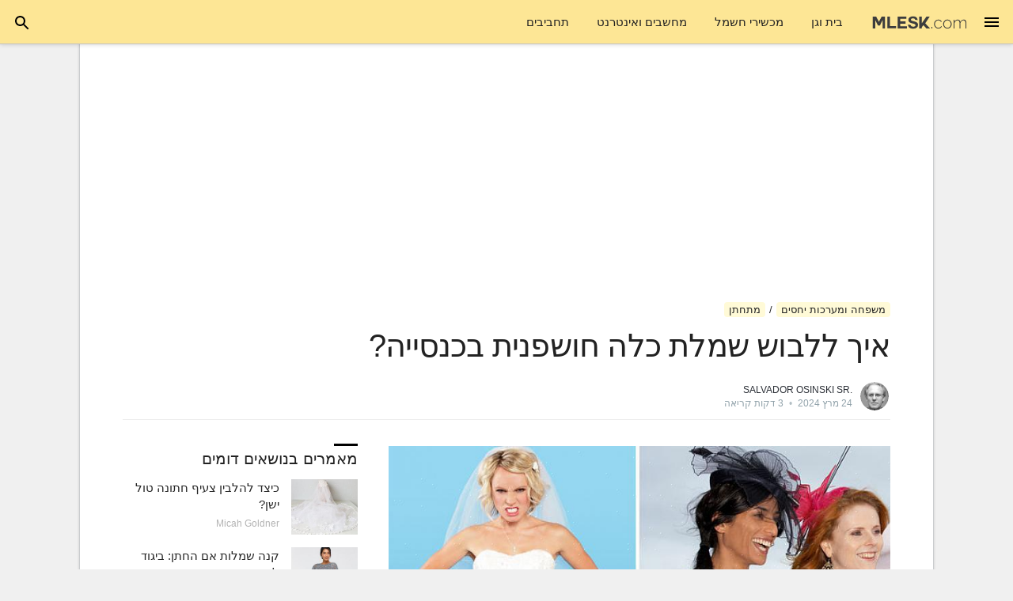

--- FILE ---
content_type: text/html; charset=UTF-8
request_url: https://iw.mlesk.com/15835-%D7%90%D7%99%D7%9A-%D7%9C%D7%9C%D7%91%D7%95%D7%A9-%D7%A9%D7%9E%D7%9C%D7%AA-%D7%9B%D7%9C%D7%94-%D7%97%D7%95%D7%A9%D7%A4%D7%A0%D7%99%D7%AA-%D7%91%D7%9B%D7%A0%D7%A1%D7%99%D7%99%D7%94
body_size: 15240
content:
<!DOCTYPE html>
<html lang="iw" dir="rtl">
<head>
  <meta charset="utf-8">
  <title>איך ללבוש שמלת כלה חושפנית בכנסייה?</title>
  <meta name="description" content="שמלת כלה של כלה יכולה להיות מורכבת או פשוטה. קרא טיפים כיצד ללבוש שמלת כלה חושפנית בכנסייה מבלי שהיא נראית סקסית מדי.">
  <meta name="viewport" content="width=device-width, initial-scale=1">
  <!-- <link href="//fonts.googleapis.com/css?family=Open+Sans" rel="stylesheet" type="text/css"> -->
  <link rel="stylesheet" href="/s/skeleton.css">
  <link rel="stylesheet" href="/s/custom.css">
  <link rel="stylesheet" href="/s/rtl.css">
<meta name="author" content="Salvador Osinski Sr.">
  <meta property="article:published_time" content="2024-03-24T15:52:55+01:00" />
  <meta property="article:modified_time" content="2025-11-16T12:19:31+01:00" />
  <meta property="og:type" content="article">
  <meta property="og:url" content="https://iw.mlesk.com/15835-%D7%90%D7%99%D7%9A-%D7%9C%D7%9C%D7%91%D7%95%D7%A9-%D7%A9%D7%9E%D7%9C%D7%AA-%D7%9B%D7%9C%D7%94-%D7%97%D7%95%D7%A9%D7%A4%D7%A0%D7%99%D7%AA-%D7%91%D7%9B%D7%A0%D7%A1%D7%99%D7%99%D7%94">
  <meta property="og:title" content="איך ללבוש שמלת כלה חושפנית בכנסייה?">
  <meta property="og:description" content="שמלת כלה של כלה יכולה להיות מורכבת או פשוטה. קרא טיפים כיצד ללבוש שמלת כלה חושפנית בכנסייה מבלי שהיא נראית סקסית מדי.">
  <meta property="og:image" content="https://iw.mlesk.com/img/large/15835_1374063.jpg">
  <meta property="twitter:card" content="summary">
  <meta property="twitter:url" content="https://iw.mlesk.com/15835-%D7%90%D7%99%D7%9A-%D7%9C%D7%9C%D7%91%D7%95%D7%A9-%D7%A9%D7%9E%D7%9C%D7%AA-%D7%9B%D7%9C%D7%94-%D7%97%D7%95%D7%A9%D7%A4%D7%A0%D7%99%D7%AA-%D7%91%D7%9B%D7%A0%D7%A1%D7%99%D7%99%D7%94">
  <meta property="twitter:title" content="איך ללבוש שמלת כלה חושפנית בכנסייה?">
  <meta property="twitter:description" content="שמלת כלה של כלה יכולה להיות מורכבת או פשוטה. קרא טיפים כיצד ללבוש שמלת כלה חושפנית בכנסייה מבלי שהיא נראית סקסית מדי.">
  <meta property="twitter:image" content="https://iw.mlesk.com/img/large/15835_1374063.jpg">
  <link rel="canonical" href="https://iw.mlesk.com/15835-%D7%90%D7%99%D7%9A-%D7%9C%D7%9C%D7%91%D7%95%D7%A9-%D7%A9%D7%9E%D7%9C%D7%AA-%D7%9B%D7%9C%D7%94-%D7%97%D7%95%D7%A9%D7%A4%D7%A0%D7%99%D7%AA-%D7%91%D7%9B%D7%A0%D7%A1%D7%99%D7%99%D7%94">
  
  <script type="application/ld+json">
{
    "@context": "https://schema.org",
    "@type": "BreadcrumbList",
    "itemListElement": [
        {
            "@type": "ListItem",
            "position": 1,
            "name": "\u05e8\u05d0\u05e9\u05d9",
            "item": "https://iw.mlesk.com"
        },
        {
            "@type": "ListItem",
            "position": 2,
            "name": "\u05de\u05e9\u05e4\u05d7\u05d4 \u05d5\u05de\u05e2\u05e8\u05db\u05d5\u05ea \u05d9\u05d7\u05e1\u05d9\u05dd",
            "item": "https://iw.mlesk.com/%D7%9E%D7%A9%D7%A4%D7%97%D7%94-%D7%95%D7%9E%D7%A2%D7%A8%D7%9B%D7%95%D7%AA-%D7%99%D7%97%D7%A1%D7%99%D7%9D"
        },
        {
            "@type": "ListItem",
            "position": 3,
            "name": "\u05de\u05ea\u05d7\u05ea\u05df",
            "item": "https://iw.mlesk.com/%D7%9E%D7%A9%D7%A4%D7%97%D7%94-%D7%95%D7%9E%D7%A2%D7%A8%D7%9B%D7%95%D7%AA-%D7%99%D7%97%D7%A1%D7%99%D7%9D/%D7%9E%D7%AA%D7%97%D7%AA%D7%9F"
        },
        {
            "@type": "ListItem",
            "position": 4,
            "name": "\u05d0\u05d9\u05da \u05dc\u05dc\u05d1\u05d5\u05e9 \u05e9\u05de\u05dc\u05ea \u05db\u05dc\u05d4 \u05d7\u05d5\u05e9\u05e4\u05e0\u05d9\u05ea \u05d1\u05db\u05e0\u05e1\u05d9\u05d9\u05d4?"
        }
    ]
}
</script>

  <meta name="google" content="notranslate">
  <link rel="shortcut icon" href="/favicon.ico">
  <link rel="icon" type="image/png" sizes="16x16" href="/static/icon-16x16.png">
  <link rel="icon" type="image/png" sizes="32x32" href="/static/icon-32x32.png">
  <link rel="icon" type="image/png" sizes="192x192" href="/static/icon-192x192.png">
  <link rel="apple-touch-icon" sizes="120x120" href="/static/icon-120x120.png">
  <link rel="apple-touch-icon" sizes="152x152" href="/static/icon-152x152.png">
  <link rel="apple-touch-icon" sizes="180x180" href="/static/icon-180x180.png">
    
  <script src="https://ajax.googleapis.com/ajax/libs/jquery/2.2.4/jquery.min.js"></script>
  
<style>
	.autohide{}
	.scrolled-down{transform:translateY(-100%); transition: all 0.3s ease-in-out;}
	.scrolled-up{transform:translateY(0); transition: all 0.3s ease-in-out;}
</style>
<script>
	document.addEventListener('DOMContentLoaded', function() {
		el_autohide = document.querySelector('.navbar');
		if(el_autohide) {
			var last_scroll_top = 0;
			window.addEventListener('scroll', function() {
	       		let scroll_top = window.scrollY;
		       if(scroll_top < last_scroll_top) {
		            el_autohide.classList.remove('scrolled-down');
		            el_autohide.classList.add('scrolled-up');
		        }
		        else {
		            el_autohide.classList.remove('scrolled-up');
		            el_autohide.classList.add('scrolled-down');
		        }
		        last_scroll_top = scroll_top;

			}); 
		}
	}); 
</script>

<script async src="https://pagead2.googlesyndication.com/pagead/js/adsbygoogle.js?client=ca-pub-7421087599191533" crossorigin="anonymous"></script>
</head>
<body class="rtl">


<header id="site-header" class="navbar">
<div id="menu">
  <div class="mn-1" style="">
	<button class="menu-btn loglesk-event-name=Open+navigation+menu">
	  <svg focusable="false" viewBox="0 0 22 24"><path d="M3 18h18v-2H3v2zm0-5h18v-2H3v2zm0-7v2h18V6H3z"></path></svg>
	</button>
    <a href="/" class="logo"><img src="/static/logo-iw-mlesk-com-1.svg" alt="iw.mlesk.com" /></a>  </div>
  <div class="mn-2">
    <ul class="navbar-list">
      <li class="navbar-item sel"><a class="navbar-link" href="/%D7%91%D7%99%D7%AA-%D7%95%D7%92%D7%9F">בית וגן</a></li>
      <li class="navbar-item"><a class="navbar-link" href="/%D7%9E%D7%9B%D7%A9%D7%99%D7%A8%D7%99-%D7%97%D7%A9%D7%9E%D7%9C">מכשירי חשמל</a></li>
      <li class="navbar-item"><a class="navbar-link" href="/%D7%9E%D7%97%D7%A9%D7%91%D7%99%D7%9D-%D7%95%D7%90%D7%99%D7%A0%D7%98%D7%A8%D7%A0%D7%98">מחשבים ואינטרנט</a></li>
      <li class="navbar-item"><a class="navbar-link" href="/%D7%AA%D7%97%D7%91%D7%99%D7%91%D7%99%D7%9D">תחביבים</a></li>
    </ul>
  </div>
  <div class="mn-3" style="">
	<button id="btn-search">
	  <svg focusable="false" viewBox="0 0 24 22" class="search-open"><path d="M20.49,19l-5.73-5.73C15.53,12.2,16,10.91,16,9.5C16,5.91,13.09,3,9.5,3S3,5.91,3,9.5C3,13.09,5.91,16,9.5,16 c1.41,0,2.7-0.47,3.77-1.24L19,20.49L20.49,19z M5,9.5C5,7.01,7.01,5,9.5,5S14,7.01,14,9.5S11.99,14,9.5,14S5,11.99,5,9.5z"></path></svg>
	  <svg focusable="false" viewBox="0 0 24 24" class="search-close"><path d="M18.3 5.71a.996.996 0 00-1.41 0L12 10.59 7.11 5.7A.996.996 0 105.7 7.11L10.59 12 5.7 16.89a.996.996 0 101.41 1.41L12 13.41l4.89 4.89a.996.996 0 101.41-1.41L13.41 12l4.89-4.89c.38-.38.38-1.02 0-1.4z" fill-rule="nonzero"></path></svg>
	</button>
    <form id="frm-search" action="https://www.google.co.il/search" role="search" autocomplete="off"><label><input type="text" name="q" placeholder="חיפוש…"></label></form>
  </div>
</div>
</header>

<!-- Pushy Menu -->
<nav class="pushy pushy-right" data-focus="#first-link">
  <div class="pushy-menu">
    <button class="menu-btn">
      <svg focusable="false" viewBox="0 0 24 24"><path d="M18.3 5.71a.996.996 0 00-1.41 0L12 10.59 7.11 5.7A.996.996 0 105.7 7.11L10.59 12 5.7 16.89a.996.996 0 101.41 1.41L12 13.41l4.89 4.89a.996.996 0 101.41-1.41L13.41 12l4.89-4.89c.38-.38.38-1.02 0-1.4z" fill-rule="nonzero"></path></svg>
	</button>
  </div>
  <div class="pushy-content">
    <ul>
    
    
      <li class="pushy-submenu">
        <button>בית וגן</button>
        <ul>
		  <li class="pushy-link"><a href="/בית-וגן/גינון-וגינון">גינון וגינון</a></li>
		  <li class="pushy-link"><a href="/בית-וגן/אחזקה-ותיקון-בתים">אחזקה ותיקון בתים</a></li>
		  <li class="pushy-link"><a href="/בית-וגן/עיצוב-וקישוט">עיצוב וקישוט</a></li>
		  <li class="pushy-link"><a href="/בית-וגן/חיים-ירוקים">חיים ירוקים</a></li>
		  <li class="pushy-link"><a href="/בית-וגן/ניקיון-בית-ועשיית-בית">ניקיון בית ועשיית בית</a></li>
		  <li class="pushy-link"><a href="/בית-וגן/בנייה-ושיפוץ">בנייה ושיפוץ</a></li>
		  <li class="pushy-link"><a href="/בית-וגן">...</a></li>
        </ul>
      </li>
      <li class="pushy-submenu">
        <button>מכשירי חשמל</button>
        <ul>
		  <li class="pushy-link"><a href="/מכשירי-חשמל/טלפון-ותקשורת">טלפון ותקשורת</a></li>
		  <li class="pushy-link"><a href="/מכשירי-חשמל/קולנוע-ביתי-ואודיו">קולנוע ביתי ואודיו</a></li>
		  <li class="pushy-link"><a href="/מכשירי-חשמל/אודיו-נייד">אודיו נייד</a></li>
		  <li class="pushy-link"><a href="/מכשירי-חשמל/מצלמות-וידיאו">מצלמות וידיאו</a></li>
		  <li class="pushy-link"><a href="/מכשירי-חשמל">...</a></li>
        </ul>
      </li>
      <li class="pushy-submenu">
        <button>מחשבים ואינטרנט</button>
        <ul>
		  <li class="pushy-link"><a href="/מחשבים-ואינטרנט/תוכנה">תוכנה</a></li>
		  <li class="pushy-link"><a href="/מחשבים-ואינטרנט/חומרה">חומרה</a></li>
		  <li class="pushy-link"><a href="/מחשבים-ואינטרנט/מרשתת">מרשתת</a></li>
		  <li class="pushy-link"><a href="/מחשבים-ואינטרנט/נטוורקינג">נטוורקינג</a></li>
		  <li class="pushy-link"><a href="/מחשבים-ואינטרנט">...</a></li>
        </ul>
      </li>
      <li class="pushy-submenu">
        <button>תחביבים</button>
        <ul>
		  <li class="pushy-link"><a href="/תחביבים/אומנות-ובידור">אומנות ובידור</a></li>
		  <li class="pushy-link"><a href="/תחביבים/מלאכת-יד">מלאכת יד</a></li>
		  <li class="pushy-link"><a href="/תחביבים/פעילויות-וזמנים-קודמים">פעילויות וזמנים קודמים</a></li>
		  <li class="pushy-link"><a href="/תחביבים/מדע-וטבע">מדע וטבע</a></li>
		  <li class="pushy-link"><a href="/תחביבים/משחקים">משחקים</a></li>
		  <li class="pushy-link"><a href="/תחביבים">...</a></li>
        </ul>
      </li>
      <li class="pushy-submenu">
        <button>אופנה וטיפול אישי</button>
        <ul>
		  <li class="pushy-link"><a href="/אופנה-וטיפול-אישי/יופי-וטיפוח">יופי וטיפוח</a></li>
		  <li class="pushy-link"><a href="/אופנה-וטיפול-אישי/תכשיטים-ואביזרים">תכשיטים ואביזרים</a></li>
		  <li class="pushy-link"><a href="/אופנה-וטיפול-אישי/אופנה-ותלבושות">אופנה ותלבושות</a></li>
		  <li class="pushy-link"><a href="/אופנה-וטיפול-אישי">...</a></li>
        </ul>
      </li>
      <li class="pushy-submenu">
        <button>משפחה ומערכות יחסים</button>
        <ul>
		  <li class="pushy-link"><a href="/משפחה-ומערכות-יחסים/בונה-משפחה">בונה משפחה</a></li>
		  <li class="pushy-link"><a href="/משפחה-ומערכות-יחסים/חיי-משפחה">חיי משפחה</a></li>
		  <li class="pushy-link"><a href="/משפחה-ומערכות-יחסים/חברים">חברים</a></li>
		  <li class="pushy-link"><a href="/משפחה-ומערכות-יחסים/דייטינג">דייטינג</a></li>
		  <li class="pushy-link"><a href="/משפחה-ומערכות-יחסים/הורות">הורות</a></li>
		  <li class="pushy-link"><a href="/משפחה-ומערכות-יחסים/מתחתן" class="sel">מתחתן</a></li>
		  <li class="pushy-link"><a href="/משפחה-ומערכות-יחסים/נישואין-ושותפויות-ביתיות">נישואין ושותפויות ביתיות</a></li>
		  <li class="pushy-link"><a href="/משפחה-ומערכות-יחסים">...</a></li>
        </ul>
      </li>
      <li class="pushy-submenu">
        <button>פיננסים ונדל"ן</button>
        <ul>
		  <li class="pushy-link"><a href="/פיננסים-ונדלן/השקעה">השקעה</a></li>
		  <li class="pushy-link"><a href="/פיננסים-ונדלן/ניהול-כספים">ניהול כספים</a></li>
		  <li class="pushy-link"><a href="/פיננסים-ונדלן/נדלן">נדל"ן</a></li>
		  <li class="pushy-link"><a href="/פיננסים-ונדלן/תכנון">תכנון</a></li>
		  <li class="pushy-link"><a href="/פיננסים-ונדלן">...</a></li>
        </ul>
      </li>
      <li class="pushy-submenu">
        <button>חינוך</button>
        <ul>
		  <li class="pushy-link"><a href="/חינוך/מכללה-ואוניברסיטה">מכללה ואוניברסיטה</a></li>
		  <li class="pushy-link"><a href="/חינוך/השכלה-למבוגרים-והמשך">השכלה למבוגרים והמשך</a></li>
		  <li class="pushy-link"><a href="/חינוך/k-12">K-12</a></li>
		  <li class="pushy-link"><a href="/חינוך/מבחנים-סטנדרטיים">מבחנים סטנדרטיים</a></li>
		  <li class="pushy-link"><a href="/חינוך">...</a></li>
        </ul>
      </li>
      <li class="pushy-submenu">
        <button>אוכל ושתייה</button>
        <ul>
		  <li class="pushy-link"><a href="/אוכל-ושתייה/טיפים-משעשעים">טיפים משעשעים</a></li>
		  <li class="pushy-link"><a href="/אוכל-ושתייה/שתייה-וקוקטיילים">שתייה וקוקטיילים</a></li>
		  <li class="pushy-link"><a href="/אוכל-ושתייה/מזונות-נוחות">מזונות נוחות</a></li>
		  <li class="pushy-link"><a href="/אוכל-ושתייה/טיפים-לבישול">טיפים לבישול</a></li>
		  <li class="pushy-link"><a href="/אוכל-ושתייה/קינוחים-ומאפים">קינוחים ומאפים</a></li>
		  <li class="pushy-link"><a href="/אוכל-ושתייה/מנות-עיקריות">מנות עיקריות</a></li>
		  <li class="pushy-link"><a href="/אוכל-ושתייה/מתאבנים-סלטים-ותוספות">מתאבנים, סלטים ותוספות</a></li>
		  <li class="pushy-link"><a href="/אוכל-ושתייה/מאכלים-אקזוטיים">מאכלים אקזוטיים</a></li>
		  <li class="pushy-link"><a href="/אוכל-ושתייה">...</a></li>
        </ul>
      </li>
      <li class="pushy-submenu">
        <button>בריאות וכושר</button>
        <ul>
		  <li class="pushy-link"><a href="/בריאות-וכושר/פעילות-גופנית-ותזונה">פעילות גופנית ותזונה</a></li>
		  <li class="pushy-link"><a href="/בריאות-וכושר">...</a></li>
        </ul>
      </li>
      <li class="pushy-submenu">
        <button>רכב</button>
        <ul>
		  <li class="pushy-link"><a href="/רכב/תחזוקה-ותיקון">תחזוקה ותיקון</a></li>
		  <li class="pushy-link"><a href="/רכב/נהיגה-ובטיחות">נהיגה ובטיחות</a></li>
		  <li class="pushy-link"><a href="/רכב/אפשרויות-ואביזרים">אפשרויות ואביזרים</a></li>
		  <li class="pushy-link"><a href="/רכב/מימון-אוטומטי-וביטוח">מימון אוטומטי וביטוח</a></li>
		  <li class="pushy-link"><a href="/רכב/קנייה-ומכירה">קנייה ומכירה</a></li>
		  <li class="pushy-link"><a href="/רכב">...</a></li>
        </ul>
      </li>
      <li class="pushy-submenu">
        <button>חיות מחמד ובעלי חיים</button>
        <ul>
		  <li class="pushy-link"><a href="/חיות-מחמד-ובעלי-חיים/חתולים">חתולים</a></li>
		  <li class="pushy-link"><a href="/חיות-מחמד-ובעלי-חיים/דג">דג</a></li>
		  <li class="pushy-link"><a href="/חיות-מחמד-ובעלי-חיים/ציפורים">ציפורים</a></li>
		  <li class="pushy-link"><a href="/חיות-מחמד-ובעלי-חיים/חיות-מחמד-קטנות">חיות מחמד קטנות</a></li>
		  <li class="pushy-link"><a href="/חיות-מחמד-ובעלי-חיים/זוחלים-ודו-חיים">זוחלים ודו-חיים</a></li>
		  <li class="pushy-link"><a href="/חיות-מחמד-ובעלי-חיים/כלבים">כלבים</a></li>
		  <li class="pushy-link"><a href="/חיות-מחמד-ובעלי-חיים/חיות-משק">חיות משק</a></li>
		  <li class="pushy-link"><a href="/חיות-מחמד-ובעלי-חיים/סוסים">סוסים</a></li>
		  <li class="pushy-link"><a href="/חיות-מחמד-ובעלי-חיים/חיות-אקזוטיות-וחיות-בר">חיות אקזוטיות וחיות בר</a></li>
		  <li class="pushy-link"><a href="/חיות-מחמד-ובעלי-חיים">...</a></li>
        </ul>
      </li>
      <li class="pushy-submenu">
        <button>עסק</button>
        <ul>
		  <li class="pushy-link"><a href="/עסק/פרסום-שיווק-ומכירות">פרסום, שיווק ומכירות</a></li>
		  <li class="pushy-link"><a href="/עסק/טכנולוגיה-וציוד-משרדי">טכנולוגיה וציוד משרדי</a></li>
		  <li class="pushy-link"><a href="/עסק/עסקים-קטנים-וביתיים">עסקים קטנים וביתיים</a></li>
		  <li class="pushy-link"><a href="/עסק/משאבי-אנוש">משאבי אנוש</a></li>
		  <li class="pushy-link"><a href="/עסק/אחר">אחר</a></li>
		  <li class="pushy-link"><a href="/עסק/שירותים-פיננסיים">שירותים פיננסיים</a></li>
		  <li class="pushy-link"><a href="/עסק/יזם">יזם</a></li>
		  <li class="pushy-link"><a href="/עסק/הנהלה">הנהלה</a></li>
		  <li class="pushy-link"><a href="/עסק/משפטי">משפטי</a></li>
		  <li class="pushy-link"><a href="/עסק">...</a></li>
        </ul>
      </li>
      <li class="pushy-submenu">
        <button>ספורט ונופש</button>
        <ul>
		  <li class="pushy-link"><a href="/ספורט-ונופש/קבוצת-ספורט">קבוצת ספורט</a></li>
		  <li class="pushy-link"><a href="/ספורט-ונופש/ספורט-חוצות-ואירועים">ספורט חוצות ואירועים</a></li>
		  <li class="pushy-link"><a href="/ספורט-ונופש/ספורט-בודד">ספורט בודד</a></li>
		  <li class="pushy-link"><a href="/ספורט-ונופש/ספורט-מים">ספורט מים</a></li>
		  <li class="pushy-link"><a href="/ספורט-ונופש">...</a></li>
        </ul>
      </li>
      <li class="pushy-submenu">
        <button>קריירה</button>
        <ul>
		  <li class="pushy-link"><a href="/קריירה/הישרדות-והצלחה-במקום-העבודה">הישרדות והצלחה במקום העבודה</a></li>
		  <li class="pushy-link"><a href="/קריירה/חיפוש-עבודה">חיפוש עבודה</a></li>
		  <li class="pushy-link"><a href="/קריירה/תכנון-קריירה">תכנון קריירה</a></li>
		  <li class="pushy-link"><a href="/קריירה/עיסוקים">עיסוקים</a></li>
		  <li class="pushy-link"><a href="/קריירה">...</a></li>
        </ul>
      </li>
      <li class="pushy-submenu">
        <button>לנסוע</button>
        <ul>
		  <li class="pushy-link"><a href="/לנסוע/חופשות-וחופשות">חופשות וחופשות</a></li>
		  <li class="pushy-link"><a href="/לנסוע/הובלה">הובלה</a></li>
		  <li class="pushy-link"><a href="/לנסוע/הכנת-טיול-וטיפים">הכנת טיול וטיפים</a></li>
		  <li class="pushy-link"><a href="/לנסוע">...</a></li>
        </ul>
      </li>
	</ul>
  </div>
</nav>


<script>

$('#frm-search').submit(function(e){
	var $input = $(this).find('input[name=q]');
	$input.val($input.val().trim());
   if (!$input.val()) {
     e.preventDefault();
     return  false;
   }
	if($input.val().substr(0, window.location.host.length+5) != 'site:'+window.location.host) {
		$input.val('site:'+window.location.host+' '+$input.val());
	}
});

$("#btn-search").click(function() {
  //$("#search").toggle();
  $("#menu").toggleClass("show-search");
  //$("#search-box").focus();
  $("#frm-search input:text").focus();
  //$('#search').slideToggle(200);
});

if(!document.cookie.replace(/(?:(?:^|.*;\s*)cookie_consent\s*\=\s*([^;]*).*$)|^.*$/, "$1")) $('#cookieBar').addClass('cookie-show');

$('#cookieBar_ok').click(function() {
	$('#cookieBar').removeClass('cookie-show');
	document.cookie = 'cookie_consent=1; expires=Sun, 1 Jan 2028 00:00:00 UTC; path=/';
});

</script>

<!-- Site Overlay -->
<div class="site-overlay"></div>

<nav class="navbar" style="display:none">
  <div class="container">
    <ul class="navbar-list">
      <li class="navbar-item"><a class="navbar-link" href="#intro">Intro</a></li>
      <li class="navbar-item"><a class="navbar-link" href="#">Code</a></li>
      <li class="navbar-item"><a class="navbar-link" href="#examples">Examples</a></li>
      <li class="navbar-item"><a class="navbar-link" href="#">More</a></li>
    </ul>
  </div>
</nav>


  <div id="content" class="container">
<main class="content">

<div style="max-width:1000px;margin:0 auto;">
<div style="padding:8px 15px 15px 15px;"><ins class="adsbygoogle" style="display:block" data-ad-client="ca-pub-7421087599191533" data-ad-slot="5363030408" data-ad-format="auto" data-full-width-responsive="true"></ins><script>(adsbygoogle = window.adsbygoogle || []).push({});</script></div></div>

<div style="max-width:1000px;margin:0 auto;">

<nav class="breadcrumbs" role="navigation">
  <ol aria-label="breadcrumbs">
<li><a href="/%D7%9E%D7%A9%D7%A4%D7%97%D7%94-%D7%95%D7%9E%D7%A2%D7%A8%D7%9B%D7%95%D7%AA-%D7%99%D7%97%D7%A1%D7%99%D7%9D" class="chevron"><span>משפחה ומערכות יחסים</span></a></li><li><a href="/%D7%9E%D7%A9%D7%A4%D7%97%D7%94-%D7%95%D7%9E%D7%A2%D7%A8%D7%9B%D7%95%D7%AA-%D7%99%D7%97%D7%A1%D7%99%D7%9D/%D7%9E%D7%AA%D7%97%D7%AA%D7%9F"><span>מתחתן</span></a></li>  </ol>
</nav>


	<article style="height: 100%;padding:0 15px;">
	
	<h1 class="post-full-title">איך ללבוש שמלת כלה חושפנית בכנסייה?</h1>
	

<div class="byline">
	<div class="byline-list">
		<div class="author-avatar"><img src="/img/avatar/111_496.jpg" alt="Salvador Osinski Sr."></div>
	</div>
	<div class="byline-meta">
		<div class="author-name"><span dir="ltr">Salvador Osinski Sr.</span></div>
		<div class="byline-meta-content">
			<time class="byline-meta-date" datetime="2024-03-24">24 מרץ 2024</time>
			<span class="byline-reading-time"><span class="bull">&#8226;</span> 3  דקות קריאה</span>
		</div>
	</div>
</div>

<div class="">


 <div class="docs-section">

      <div class="">

        <div class="row">
          <div class="eight columns article">


<div class="entry-copy">

<div class="im icenter" style="max-width:739px">
<figure>
<img id="ii_1374063" src="/img/large/15835_1374063.jpg" alt="אתה יכול לבקש מהמודר שלך או ממספרת שמלות הכלה לכלול אחד באותו בד ובאותו מוטיב כמו שמלת הכלה שלך">
<figcaption><div class="figcaption">אתה יכול לבקש מהמודר שלך או ממספרת שמלות הכלה לכלול אחד באותו בד ובאותו מוטיב כמו שמלת הכלה שלך.</div></figcaption>
</figure>
</div>
 <div class="node teaser"> <div class="artco"> <p>בתור הכוכב של החתונה שלך, אתה ממש שולט בחופש על מה שאתה יכול ולא יכול לעשות. כשמדובר בשמלת הכלה שלך, זה יכול להיות מורכב או פשוט כמו שאתה רוצה. עם זאת, אם אתה רוצה ללבוש משהו קצת יותר חושפני או סיכוני, אתה צריך לזכור את החגיגיות והמתאימות של הלבוש שלך. רוב הכנסיות פתוחות יותר לגבי <strong class="tet">מתן כלות ללבוש</strong> משהו קצת יותר סקסי מאשר <strong class="tet">שמלות כלה מסורתיות</strong>, אבל אתה צריך להישאר בגבולות.</p> <h2 class="ahdr">שמלת כלה חושפת</h2> <p>כך תלבש שמלת כלה חושפנית בכנסייה.</p> <ul> <li>זכור שהכלל הכללי בכנסייה הוא שלבוש מתאים מתאים אין נעלי בית, שום דבר קצר מדי, צולל מדי או סחפי. זה מתאים גם <a href="/15826-%D7%90%D7%99%D7%9A-%D7%9C%D7%94%D7%A4%D7%95%D7%9A-%D7%90%D7%AA-%D7%A9%D7%9E%D7%9C%D7%AA-%D7%94%D7%9B%D7%9C%D7%94-%D7%9C%D7%99%D7%99%D7%97%D7%95%D7%93%D7%99%D7%AA" title="איך להפוך את שמלת הכלה לייחודית?" class="alnk">לשמלת הכלה</a> שלך. אתה יכול ללבוש <a href="/18553-%D7%9B%D7%99%D7%A6%D7%93-%D7%9C%D7%91%D7%97%D7%95%D7%A8-%D7%A9%D7%9E%D7%9C%D7%95%D7%AA-%D7%A1%D7%98%D7%A8%D7%A4%D7%9C%D7%A1-%D7%9C%D7%92%D7%95%D7%93%D7%9C-%D7%92%D7%95%D7%A4%D7%9A" title="כיצד לבחור שמלות סטרפלס לגודל גופך?" class="alnk">שמלת סטרפלס</a> או משהו עם גב תחתון, בתנאי שהוא טעים. את רוצה להיראות כמו כלה יפה ומתוחכמת, ולא עוברת רחוב.</li> <li>בבחירת השמלה שלך, בסדר להפנות את תשומת הלב לנכסים הטובים ביותר שלך אך באופן הולם. סקסי מדי לא מתאים לשמלת כלה, לכן עקוב אחר הצעת המעצב שלך. כמו כן, בחר אזור אחד בגופך להדגשה. לדוגמה, אם אתה הולך עם גב צולל, הפוך את החזית לשמרנית. או אם תלך עם מחשוף צולל, בחר שמלה עם שרוולים. אתה רוצה להשאיר משהו לדמיון.</li> <li>שקול להשתמש במשיכת כתפיים או <em class="tet">במעיל בולרו מחרוזים</em> כחלק מלבוש החתונה שלך. כמה שמלות ללא גב, סטרפלס או ללא שרוולים יכולות להיראות שמרניות יותר בתוספת חלק <em class="tet">עליון בולרו פשוט עם חרוזים</em>. אתה יכול לבקש מהמודר שלך או ממספרת שמלות הכלה לכלול אחד באותו בד ובאותו מוטיב כמו שמלת הכלה שלך. ואז, כשאתה מגיע לקבלה, אתה יכול להוריד את זה ולהוואי את האורחים שלך. זה גם נראה שיש לך שני בגדים שונים, כשבאמת יש לך רק אחד.</li> <li>השתמש בסרט כדי להחזיק את שמלתך למעלה. קלטת דו צדדית זמינה ברוב חנויות ההלבשה התחתונה. השתמש בזה כדי לוודא שהשמלה שלך תישאר, לא משנה כמה פעמים אתה כורע, יושב או עומד. זה סוד הכוכבים שעוברים על <a href="/16727-%D7%90%D7%99%D7%9A-%D7%9C%D7%99%D7%A6%D7%95%D7%A8-%D7%AA%D7%A1%D7%A8%D7%95%D7%A7%D7%95%D7%AA-%D7%A9%D7%98%D7%99%D7%97-%D7%90%D7%93%D7%95%D7%9D-%D7%99%D7%A4%D7%94" title="איך ליצור תסרוקות שטיח אדום יפה?" class="alnk">השטיח האדום</a>. השתמש <strong class="tet">בקלטת דו צדדית</strong> כדי לוודא כי מחשוף הצולל שלך לא נפער, במיוחד אם תרכין קדימה כדי למסור את הזר שלך לילדת הפרחים. סרט דו צדדי לא יפגע בבד השמלה שלך אך יוודא כי שמלתך <strong class="tet">תישאר מטויחת</strong> לעורך, לא משנה מה תעשה. אתה לא רוצה שהשמלה שלך תחליק ממך כשאתה מסתובב ונותן לכומר או לקהילה מה לחשוב עליו.</li></ul> <p>שמלת הכלה שלך צריכה לשקף את הטעם והאישיות שלך. אז אם להיות סקסי זה חלק ממי שאתה, קדימה אבל עשה זאת בגבולות הטעם הטוב. שמור את התלבושות הסקסיות לירח הדבש שלך.</p></div></div> <div class="recommended_top"><strong>קרא גם:</strong> <a href="/16354-%D7%90%D7%99%D7%9A-%D7%9C%D7%9B%D7%AA%D7%95%D7%91-%D7%A0%D7%93%D7%A8%D7%99%D7%9D-%D7%9C%D7%97%D7%AA%D7%95%D7%A0%D7%94">איך לכתוב נדרים לחתונה?</a></div><div class="social-buttons">
  <a class="social-buttons_item" href="https://www.facebook.com/sharer/sharer.php?u=https%3A%2F%2Fiw.mlesk.com%2F15835-%D7%90%D7%99%D7%9A-%D7%9C%D7%9C%D7%91%D7%95%D7%A9-%D7%A9%D7%9E%D7%9C%D7%AA-%D7%9B%D7%9C%D7%94-%D7%97%D7%95%D7%A9%D7%A4%D7%A0%D7%99%D7%AA-%D7%91%D7%9B%D7%A0%D7%A1%D7%99%D7%99%D7%94" target="_blank" role="button" rel="nofollow">
    <svg><use xlink:href="#social-icon-facebook"></use></svg>
  </a>
  <a class="social-buttons_item" href="https://twitter.com/intent/tweet?text=%D7%90%D7%99%D7%9A+%D7%9C%D7%9C%D7%91%D7%95%D7%A9+%D7%A9%D7%9E%D7%9C%D7%AA+%D7%9B%D7%9C%D7%94+%D7%97%D7%95%D7%A9%D7%A4%D7%A0%D7%99%D7%AA+%D7%91%D7%9B%D7%A0%D7%A1%D7%99%D7%99%D7%94%3F&amp;url=https%3A%2F%2Fiw.mlesk.com%2F15835-%D7%90%D7%99%D7%9A-%D7%9C%D7%9C%D7%91%D7%95%D7%A9-%D7%A9%D7%9E%D7%9C%D7%AA-%D7%9B%D7%9C%D7%94-%D7%97%D7%95%D7%A9%D7%A4%D7%A0%D7%99%D7%AA-%D7%91%D7%9B%D7%A0%D7%A1%D7%99%D7%99%D7%94" target="_blank" role="button" rel="nofollow">
    <svg><use xlink:href="#social-icon-twitter"></use></svg>
  </a>
  <a class="social-buttons_item" href="https://api.whatsapp.com/send?text=https%3A%2F%2Fiw.mlesk.com%2F15835-%D7%90%D7%99%D7%9A-%D7%9C%D7%9C%D7%91%D7%95%D7%A9-%D7%A9%D7%9E%D7%9C%D7%AA-%D7%9B%D7%9C%D7%94-%D7%97%D7%95%D7%A9%D7%A4%D7%A0%D7%99%D7%AA-%D7%91%D7%9B%D7%A0%D7%A1%D7%99%D7%99%D7%94" target="_blank" role="button" rel="nofollow">
    <svg><use xlink:href="#social-icon-whatsapp"></use></svg>
  </a>
  <a class="social-buttons_item" href="https://www.reddit.com/submit?url=https%3A%2F%2Fiw.mlesk.com%2F15835-%D7%90%D7%99%D7%9A-%D7%9C%D7%9C%D7%91%D7%95%D7%A9-%D7%A9%D7%9E%D7%9C%D7%AA-%D7%9B%D7%9C%D7%94-%D7%97%D7%95%D7%A9%D7%A4%D7%A0%D7%99%D7%AA-%D7%91%D7%9B%D7%A0%D7%A1%D7%99%D7%99%D7%94&amp;title=%D7%90%D7%99%D7%9A+%D7%9C%D7%9C%D7%91%D7%95%D7%A9+%D7%A9%D7%9E%D7%9C%D7%AA+%D7%9B%D7%9C%D7%94+%D7%97%D7%95%D7%A9%D7%A4%D7%A0%D7%99%D7%AA+%D7%91%D7%9B%D7%A0%D7%A1%D7%99%D7%99%D7%94%3F" target="_blank" role="button" rel="nofollow">
    <svg><use xlink:href="#social-icon-reddit"></use></svg>
  </a>
  <a class="social-buttons_item" href="mailto:?subject=%D7%90%D7%99%D7%9A+%D7%9C%D7%9C%D7%91%D7%95%D7%A9+%D7%A9%D7%9E%D7%9C%D7%AA+%D7%9B%D7%9C%D7%94+%D7%97%D7%95%D7%A9%D7%A4%D7%A0%D7%99%D7%AA+%D7%91%D7%9B%D7%A0%D7%A1%D7%99%D7%99%D7%94%3F&amp;body=https%3A%2F%2Fiw.mlesk.com%2F15835-%D7%90%D7%99%D7%9A-%D7%9C%D7%9C%D7%91%D7%95%D7%A9-%D7%A9%D7%9E%D7%9C%D7%AA-%D7%9B%D7%9C%D7%94-%D7%97%D7%95%D7%A9%D7%A4%D7%A0%D7%99%D7%AA-%D7%91%D7%9B%D7%A0%D7%A1%D7%99%D7%99%D7%94" target="_blank" role="button" rel="nofollow">
    <svg><use xlink:href="#social-icon-email"></use></svg>
  </a>
</div>

</div>
  
		  
		  </div>
          <div class="four columns right-panel">
		  
<div class="o-title">מאמרים בנושאים דומים</div>
        
<ol class="entry-list">

			<li class="u-cf">
				<a class="entry-permalink" href="/15836-%D7%9B%D7%99%D7%A6%D7%93-%D7%9C%D7%94%D7%9C%D7%91%D7%99%D7%9F-%D7%A6%D7%A2%D7%99%D7%A3-%D7%97%D7%AA%D7%95%D7%A0%D7%94-%D7%98%D7%95%D7%9C-%D7%99%D7%A9%D7%9F"></a>
				<div class="entry-thumbnail"><a href="/15836-%D7%9B%D7%99%D7%A6%D7%93-%D7%9C%D7%94%D7%9C%D7%91%D7%99%D7%9F-%D7%A6%D7%A2%D7%99%D7%A3-%D7%97%D7%AA%D7%95%D7%A0%D7%94-%D7%98%D7%95%D7%9C-%D7%99%D7%A9%D7%9F"><img src="/img/thumb/15836_96.jpg" alt=""></a></div>
				<div class="entry-summary">
					<span class="entry-title"><a href="/15836-%D7%9B%D7%99%D7%A6%D7%93-%D7%9C%D7%94%D7%9C%D7%91%D7%99%D7%9F-%D7%A6%D7%A2%D7%99%D7%A3-%D7%97%D7%AA%D7%95%D7%A0%D7%94-%D7%98%D7%95%D7%9C-%D7%99%D7%A9%D7%9F">כיצד להלבין צעיף חתונה טול ישן?</a></span><span class="entry-meta" dir="ltr">Micah Goldner</span>
				</div>
			</li>			<li class="u-cf">
				<a class="entry-permalink" href="/16161-%D7%A7%D7%A0%D7%94-%D7%A9%D7%9E%D7%9C%D7%95%D7%AA-%D7%90%D7%9D-%D7%94%D7%97%D7%AA%D7%9F-%D7%91%D7%99%D7%92%D7%95%D7%93-%D7%9C%D7%97%D7%AA%D7%95%D7%A0%D7%94"></a>
				<div class="entry-thumbnail"><a href="/16161-%D7%A7%D7%A0%D7%94-%D7%A9%D7%9E%D7%9C%D7%95%D7%AA-%D7%90%D7%9D-%D7%94%D7%97%D7%AA%D7%9F-%D7%91%D7%99%D7%92%D7%95%D7%93-%D7%9C%D7%97%D7%AA%D7%95%D7%A0%D7%94"><img src="/img/thumb/16161_296.jpg" alt=""></a></div>
				<div class="entry-summary">
					<span class="entry-title"><a href="/16161-%D7%A7%D7%A0%D7%94-%D7%A9%D7%9E%D7%9C%D7%95%D7%AA-%D7%90%D7%9D-%D7%94%D7%97%D7%AA%D7%9F-%D7%91%D7%99%D7%92%D7%95%D7%93-%D7%9C%D7%97%D7%AA%D7%95%D7%A0%D7%94">קנה שמלות אם החתן: ביגוד לחתונה</a></span><span class="entry-meta" dir="ltr">Assunta Ryan</span>
				</div>
			</li>			<li class="u-cf">
				<a class="entry-permalink" href="/16165-%D7%90%D7%99%D7%9A-%D7%9C%D7%91%D7%A7%D7%A9-%D7%9E%D7%AA%D7%A0%D7%95%D7%AA-%D7%97%D7%AA%D7%95%D7%A0%D7%94-%D7%9C%D7%90-%D7%9E%D7%A1%D7%95%D7%A8%D7%AA%D7%99%D7%95%D7%AA"></a>
				<div class="entry-thumbnail"><a href="/16165-%D7%90%D7%99%D7%9A-%D7%9C%D7%91%D7%A7%D7%A9-%D7%9E%D7%AA%D7%A0%D7%95%D7%AA-%D7%97%D7%AA%D7%95%D7%A0%D7%94-%D7%9C%D7%90-%D7%9E%D7%A1%D7%95%D7%A8%D7%AA%D7%99%D7%95%D7%AA"><img src="/img/thumb/16165_440.jpg" alt=""></a></div>
				<div class="entry-summary">
					<span class="entry-title"><a href="/16165-%D7%90%D7%99%D7%9A-%D7%9C%D7%91%D7%A7%D7%A9-%D7%9E%D7%AA%D7%A0%D7%95%D7%AA-%D7%97%D7%AA%D7%95%D7%A0%D7%94-%D7%9C%D7%90-%D7%9E%D7%A1%D7%95%D7%A8%D7%AA%D7%99%D7%95%D7%AA">איך לבקש מתנות חתונה לא מסורתיות?</a></span><span class="entry-meta" dir="ltr">Adolf Watsica</span>
				</div>
			</li>			<li class="u-cf">
				<a class="entry-permalink" href="/16162-%D7%90%D7%99%D7%9A-%D7%9C%D7%94%D7%9B%D7%A8%D7%99%D7%96-%D7%A2%D7%9C-%D7%94%D7%97%D7%AA%D7%95%D7%A0%D7%94-%D7%A9%D7%9C%D7%9A"></a>
				<div class="entry-thumbnail"><a href="/16162-%D7%90%D7%99%D7%9A-%D7%9C%D7%94%D7%9B%D7%A8%D7%99%D7%96-%D7%A2%D7%9C-%D7%94%D7%97%D7%AA%D7%95%D7%A0%D7%94-%D7%A9%D7%9C%D7%9A"><img src="/img/thumb/16162_832.jpg" alt=""></a></div>
				<div class="entry-summary">
					<span class="entry-title"><a href="/16162-%D7%90%D7%99%D7%9A-%D7%9C%D7%94%D7%9B%D7%A8%D7%99%D7%96-%D7%A2%D7%9C-%D7%94%D7%97%D7%AA%D7%95%D7%A0%D7%94-%D7%A9%D7%9C%D7%9A">איך להכריז על החתונה שלך?</a></span><span class="entry-meta" dir="ltr">Amanda Patel</span>
				</div>
			</li>			<li class="u-cf">
				<a class="entry-permalink" href="/16164-%D7%9B%D7%99%D7%A6%D7%93-%D7%9C%D7%90%D7%A8%D7%92%D7%9F-%D7%9E%D7%A7%D7%95%D7%9E%D7%95%D7%AA-%D7%99%D7%A9%D7%99%D7%91%D7%94-%D7%9C%D7%97%D7%AA%D7%95%D7%A0%D7%94-%D7%9C%D7%A7%D7%91%D7%9C%D7%AA-%D7%A4%D7%A0%D7%99%D7%9D"></a>
				<div class="entry-thumbnail"><a href="/16164-%D7%9B%D7%99%D7%A6%D7%93-%D7%9C%D7%90%D7%A8%D7%92%D7%9F-%D7%9E%D7%A7%D7%95%D7%9E%D7%95%D7%AA-%D7%99%D7%A9%D7%99%D7%91%D7%94-%D7%9C%D7%97%D7%AA%D7%95%D7%A0%D7%94-%D7%9C%D7%A7%D7%91%D7%9C%D7%AA-%D7%A4%D7%A0%D7%99%D7%9D"><img src="/img/thumb/16164_904.jpg" alt=""></a></div>
				<div class="entry-summary">
					<span class="entry-title"><a href="/16164-%D7%9B%D7%99%D7%A6%D7%93-%D7%9C%D7%90%D7%A8%D7%92%D7%9F-%D7%9E%D7%A7%D7%95%D7%9E%D7%95%D7%AA-%D7%99%D7%A9%D7%99%D7%91%D7%94-%D7%9C%D7%97%D7%AA%D7%95%D7%A0%D7%94-%D7%9C%D7%A7%D7%91%D7%9C%D7%AA-%D7%A4%D7%A0%D7%99%D7%9D">כיצד לארגן מקומות ישיבה לחתונה לקבלת פנים?</a></span><span class="entry-meta" dir="ltr">Natasha Phillips</span>
				</div>
			</li>			<li class="u-cf">
				<a class="entry-permalink" href="/16166-%D7%90%D7%99%D7%9A-%D7%9E%D7%A6%D7%A8%D7%A4%D7%99%D7%9D-%D7%A8%D7%A2%D7%9C%D7%94-%D7%9C%D7%97%D7%AA%D7%95%D7%A0%D7%94"></a>
				<div class="entry-thumbnail"><a href="/16166-%D7%90%D7%99%D7%9A-%D7%9E%D7%A6%D7%A8%D7%A4%D7%99%D7%9D-%D7%A8%D7%A2%D7%9C%D7%94-%D7%9C%D7%97%D7%AA%D7%95%D7%A0%D7%94"><img src="/img/thumb/16166_976.jpg" alt=""></a></div>
				<div class="entry-summary">
					<span class="entry-title"><a href="/16166-%D7%90%D7%99%D7%9A-%D7%9E%D7%A6%D7%A8%D7%A4%D7%99%D7%9D-%D7%A8%D7%A2%D7%9C%D7%94-%D7%9C%D7%97%D7%AA%D7%95%D7%A0%D7%94">איך מצרפים רעלה לחתונה?</a></span><span class="entry-meta" dir="ltr">Florence Griffiths</span>
				</div>
			</li>
</ol>

<div style="padding:5px 0 0 0;"><ins class="adsbygoogle" style="display:block" data-ad-client="ca-pub-7421087599191533" data-ad-slot="6647341853" data-ad-format="auto" data-full-width-responsive="true"></ins><script>(adsbygoogle = window.adsbygoogle || []).push({});</script></div>		  
		  </div>
        </div>


      </div>
    
   </div> 

    
</div>
	
	</article>
	</div>
</main>
  

    </div>


<footer id="footer" class="">
	<div class="container">
		<div style="padding:0 15px;">
			<span class="">© 2026 Mlesk.com</span>
			<a href="/terms">תנאי שירות</a>
			<a href="/privacy">מדיניות פרטיות</a>
			<a href="/contact">צור קשר</a>
		</div>
</div>

</footer>

<!-- START: SVG Icon Sprites (Social Media Manager by NineCodes) -->
<svg xmlns="http://www.w3.org/2000/svg" width="0" height="0" display="none">
<symbol id="social-icon-facebook" viewBox="0 0 24 24"><title>Facebook</title><path fill-rule="evenodd" d="M19 3.998v3h-2a1 1 0 0 0-1 1v2h3v3h-3v7h-3v-7h-2v-3h2v-2.5a3.5 3.5 0 0 1 3.5-3.5H19zm1-2H4c-1.105 0-1.99.895-1.99 2l-.01 16c0 1.104.895 2 2 2h16c1.103 0 2-.896 2-2v-16a2 2 0 0 0-2-2z"></path></symbol><symbol id="social-icon-twitter" viewBox="0 0 24 24"><title>Twitter</title><path fill-rule="evenodd" d="M22 5.894a8.304 8.304 0 0 1-2.357.636 4.064 4.064 0 0 0 1.804-2.235c-.792.463-1.67.8-2.605.98A4.128 4.128 0 0 0 15.847 4c-2.266 0-4.104 1.808-4.104 4.04 0 .316.037.624.107.92a11.711 11.711 0 0 1-8.458-4.22 3.972 3.972 0 0 0-.555 2.03c0 1.401.724 2.638 1.825 3.362a4.138 4.138 0 0 1-1.858-.505v.05c0 1.958 1.414 3.59 3.29 3.961a4.169 4.169 0 0 1-1.852.07c.522 1.604 2.037 2.772 3.833 2.804a8.315 8.315 0 0 1-5.096 1.73c-.331 0-.658-.02-.979-.057A11.748 11.748 0 0 0 8.29 20c7.547 0 11.674-6.155 11.674-11.493 0-.175-.004-.349-.011-.522A8.265 8.265 0 0 0 22 5.894z"></path></symbol><symbol id="social-icon-instagram" viewBox="0 0 24 24"><title>Instagram</title><path fill-rule="evenodd" d="M12 3.81c2.667 0 2.983.01 4.036.06.974.043 1.503.206 1.855.343.467.18.8.398 1.15.747.35.35.566.682.747 1.15.137.35.3.88.344 1.854.05 1.053.06 1.37.06 4.036s-.01 2.983-.06 4.036c-.043.974-.206 1.503-.343 1.855-.18.467-.398.8-.747 1.15-.35.35-.682.566-1.15.747-.35.137-.88.3-1.854.344-1.053.05-1.37.06-4.036.06s-2.983-.01-4.036-.06c-.974-.043-1.503-.206-1.855-.343-.467-.18-.8-.398-1.15-.747-.35-.35-.566-.682-.747-1.15-.137-.35-.3-.88-.344-1.854-.05-1.053-.06-1.37-.06-4.036s.01-2.983.06-4.036c.044-.974.206-1.503.343-1.855.18-.467.398-.8.747-1.15.35-.35.682-.566 1.15-.747.35-.137.88-.3 1.854-.344 1.053-.05 1.37-.06 4.036-.06m0-1.8c-2.713 0-3.053.012-4.118.06-1.064.05-1.79.22-2.425.465-.657.256-1.214.597-1.77 1.153-.555.555-.896 1.112-1.152 1.77-.246.634-.415 1.36-.464 2.424-.047 1.065-.06 1.405-.06 4.118s.012 3.053.06 4.118c.05 1.063.218 1.79.465 2.425.255.657.597 1.214 1.152 1.77.555.554 1.112.896 1.77 1.15.634.248 1.36.417 2.424.465 1.066.05 1.407.06 4.12.06s3.052-.01 4.117-.06c1.063-.05 1.79-.217 2.425-.464.657-.255 1.214-.597 1.77-1.152.554-.555.896-1.112 1.15-1.77.248-.634.417-1.36.465-2.424.05-1.065.06-1.406.06-4.118s-.01-3.053-.06-4.118c-.05-1.063-.217-1.79-.464-2.425-.255-.657-.597-1.214-1.152-1.77-.554-.554-1.11-.896-1.768-1.15-.635-.248-1.362-.417-2.425-.465-1.064-.05-1.404-.06-4.117-.06zm0 4.86C9.167 6.87 6.87 9.17 6.87 12s2.297 5.13 5.13 5.13 5.13-2.298 5.13-5.13S14.832 6.87 12 6.87zm0 8.46c-1.84 0-3.33-1.49-3.33-3.33S10.16 8.67 12 8.67s3.33 1.49 3.33 3.33-1.49 3.33-3.33 3.33zm5.332-9.86c-.662 0-1.2.536-1.2 1.198s.538 1.2 1.2 1.2c.662 0 1.2-.538 1.2-1.2s-.538-1.2-1.2-1.2z"></path></symbol><symbol id="social-icon-pinterest" viewBox="0 0 24 24"><title>Pinterest</title><path fill-rule="evenodd" d="M12 2C6.479 2 2 6.478 2 12a10 10 0 0 0 6.355 9.314c-.087-.792-.166-2.005.035-2.87.183-.78 1.173-4.97 1.173-4.97s-.3-.6-.3-1.486c0-1.387.808-2.429 1.81-2.429.854 0 1.265.642 1.265 1.41 0 .858-.545 2.14-.827 3.33-.238.996.5 1.806 1.48 1.806 1.776 0 3.144-1.873 3.144-4.578 0-2.394-1.72-4.068-4.178-4.068-2.845 0-4.513 2.134-4.513 4.34 0 .86.329 1.78.741 2.282.083.1.094.187.072.287-.075.315-.245.995-.28 1.134-.043.183-.143.223-.334.134-1.248-.581-2.03-2.408-2.03-3.875 0-3.156 2.292-6.05 6.609-6.05 3.468 0 6.165 2.47 6.165 5.775 0 3.446-2.175 6.221-5.191 6.221-1.013 0-1.965-.527-2.292-1.15l-.625 2.378c-.225.869-.834 1.957-1.242 2.621.937.29 1.931.447 2.962.447C17.521 22.003 22 17.525 22 12.002s-4.479-10-10-10V2z"></path></symbol><symbol id="social-icon-linkedin" viewBox="0 0 24 24"><title>LinkedIn</title><path fill-rule="evenodd" d="M19 18.998h-3v-5.3a1.5 1.5 0 0 0-3 0v5.3h-3v-9h3v1.2c.517-.838 1.585-1.4 2.5-1.4a3.5 3.5 0 0 1 3.5 3.5v5.7zM6.5 8.31a1.812 1.812 0 1 1-.003-3.624A1.812 1.812 0 0 1 6.5 8.31zM8 18.998H5v-9h3v9zm12-17H4c-1.106 0-1.99.895-1.99 2l-.01 16a2 2 0 0 0 2 2h16c1.103 0 2-.896 2-2v-16a2 2 0 0 0-2-2z"></path></symbol><symbol id="social-icon-googleplus" viewBox="0 0 24 24"><title>Google+</title><path fill-rule="evenodd" d="M22 11h-2V9h-2v2h-2v2h2v2h2v-2h2v-2zm-13.869.143V13.2h3.504c-.175.857-1.051 2.571-3.504 2.571A3.771 3.771 0 0 1 4.365 12a3.771 3.771 0 0 1 3.766-3.771c1.227 0 2.015.514 2.453.942l1.664-1.542C11.198 6.6 9.796 6 8.131 6 4.715 6 2 8.657 2 12s2.715 6 6.131 6C11.635 18 14 15.6 14 12.171c0-.428 0-.685-.088-1.028h-5.78z"></path></symbol><symbol id="social-icon-youtube" viewBox="0 0 24 24"><title>Youtube</title><path fill-rule="evenodd" d="M21.813 7.996s-.196-1.38-.796-1.988c-.76-.798-1.615-.802-2.006-.848-2.8-.203-7.005-.203-7.005-.203h-.01s-4.202 0-7.005.203c-.392.047-1.245.05-2.007.848-.6.608-.796 1.988-.796 1.988s-.2 1.62-.2 3.24v1.52c0 1.62.2 3.24.2 3.24s.195 1.38.796 1.99c.762.797 1.762.77 2.208.855 1.603.155 6.81.202 6.81.202s4.208-.006 7.01-.21c.39-.046 1.245-.05 2.006-.847.6-.608.796-1.988.796-1.988s.2-1.62.2-3.24v-1.52c0-1.62-.2-3.24-.2-3.24zm-11.88 6.602V8.97l5.41 2.824-5.41 2.804z"></path></symbol><symbol id="social-icon-reddit" viewBox="0 0 24 24"><title>Reddit</title><path fill-rule="evenodd" d="M9.2 14.935c-.897 0-1.626-.73-1.626-1.625 0-.896.73-1.624 1.625-1.624s1.623.73 1.623 1.624c0 .896-.728 1.625-1.624 1.625zm11.756-1.133c.024.186.037.37.037.547 0 3.377-4.042 6.126-9.01 6.126s-9.008-2.748-9.008-6.127c0-.185.014-.377.04-.57-.636-.47-1.012-1.207-1.012-2 0-1.373 1.117-2.49 2.49-2.49.537 0 1.058.174 1.486.494 1.543-.94 3.513-1.487 5.583-1.552l1.587-4.51 3.803.91c.36-.68 1.06-1.108 1.837-1.108 1.147 0 2.08.933 2.08 2.08 0 1.146-.934 2.078-2.08 2.078-1.078 0-1.97-.827-2.07-1.88l-2.802-.67L12.82 8.25c1.923.12 3.747.663 5.187 1.544.43-.327.957-.505 1.5-.505 1.374 0 2.49 1.116 2.49 2.49.002.81-.385 1.554-1.04 2.022zm-17.76-2.02c0 .248.073.49.206.698.328-.696.842-1.352 1.51-1.927-.134-.046-.276-.07-.42-.07-.715 0-1.297.582-1.297 1.298zm16.603 2.567c0-2.72-3.507-4.935-7.817-4.935s-7.816 2.213-7.816 4.934 3.506 4.932 7.816 4.932c4.31 0 7.816-2.213 7.816-4.933zm-.737-3.79c.672.583 1.188 1.246 1.514 1.95.147-.215.227-.468.227-.73 0-.716-.582-1.298-1.297-1.298-.152 0-.302.028-.444.08zm-1.16-4.957c0 .488.396.886.885.886.49 0 .886-.398.886-.887 0-.49-.397-.886-.886-.886-.488 0-.886.398-.886.886zm-2.92 10.603c-.162 0-.313.064-.422.174-.03.03-.81.767-2.592.767-1.76 0-2.468-.735-2.47-.737-.113-.13-.277-.205-.45-.205-.142 0-.28.05-.387.143-.12.104-.194.248-.206.407-.012.16.038.314.142.434.027.03.288.326.84.607.705.36 1.558.543 2.534.543.97 0 1.833-.18 2.567-.534.568-.274.85-.56.882-.593.223-.235.216-.61-.017-.84-.116-.107-.263-.167-.42-.167zm-.02-4.52c-.895 0-1.624.73-1.624 1.624 0 .896.728 1.625 1.624 1.625.896 0 1.624-.73 1.624-1.625 0-.896-.728-1.624-1.624-1.624z"></path></symbol><symbol id="social-icon-dribbble" viewBox="0 0 24 24"><title>Dribbble</title><path fill-rule="evenodd" d="M12 22C6.487 22 2 17.512 2 12 2 6.487 6.487 2 12 2c5.512 0 10 4.487 10 10 0 5.512-4.488 10-10 10zm8.434-8.631c-.293-.093-2.644-.794-5.322-.365 1.118 3.07 1.573 5.57 1.66 6.09a8.57 8.57 0 0 0 3.663-5.725h-.001zm-5.097 6.506c-.127-.75-.624-3.36-1.825-6.475l-.055.018c-4.817 1.678-6.545 5.02-6.7 5.332A8.485 8.485 0 0 0 12 20.555a8.506 8.506 0 0 0 3.338-.679v-.001zm-9.683-2.15c.194-.333 2.537-4.213 6.944-5.638.112-.037.224-.07.337-.1-.216-.487-.45-.972-.694-1.45-4.266 1.275-8.403 1.222-8.778 1.213l-.004.26c0 2.194.831 4.197 2.195 5.713v.002zm-2.016-7.463c.383.007 3.902.022 7.897-1.04a54.666 54.666 0 0 0-3.166-4.94 8.576 8.576 0 0 0-4.73 5.982l-.001-.002zM10 3.71a45.577 45.577 0 0 1 3.185 5c3.037-1.138 4.325-2.866 4.478-3.085A8.496 8.496 0 0 0 12 3.47c-.688 0-1.359.083-2 .237v.003zm8.613 2.902C18.43 6.856 17 8.69 13.843 9.98a25.723 25.723 0 0 1 .75 1.678c2.842-.358 5.666.215 5.947.274a8.493 8.493 0 0 0-1.929-5.32h.002z"></path></symbol><symbol id="social-icon-behance" viewBox="0 0 24 24"><title>Behance</title><path fill-rule="evenodd" d="M20.038 7.552H15.04v-1.24h4.998v1.24zm-8.323 5.09c.322.498.484 1.105.484 1.817 0 .735-.183 1.396-.552 1.98-.235.385-.527.71-.878.974-.395.304-.863.512-1.4.623-.54.11-1.123.168-1.752.168h-5.59V5.795h5.993c1.51.026 2.582.463 3.215 1.323.38.527.567 1.16.567 1.895 0 .76-.19 1.366-.573 1.827-.214.26-.53.494-.946.706.632.23 1.11.594 1.43 1.095zM4.89 10.687h2.627c.54 0 .976-.103 1.312-.308.335-.205.502-.57.502-1.09 0-.578-.222-.96-.666-1.146-.383-.127-.872-.193-1.466-.193H4.89v2.738zm4.694 3.594c0-.645-.263-1.09-.79-1.33-.293-.135-.708-.204-1.24-.21H4.89v3.308h2.623c.54 0 .956-.07 1.257-.218.542-.27.814-.786.814-1.55zm12.308-2.02c.06.407.088.996.077 1.766h-6.472c.036.893.344 1.518.93 1.875.352.224.78.334 1.28.334.528 0 .958-.133 1.29-.408.18-.146.34-.352.477-.61h2.372c-.062.527-.348 1.062-.86 1.605-.796.864-1.91 1.298-3.344 1.298-1.183 0-2.226-.365-3.13-1.094-.903-.732-1.356-1.917-1.356-3.56 0-1.543.407-2.723 1.223-3.544.82-.823 1.876-1.233 3.18-1.233.772 0 1.47.138 2.09.416.62.277 1.13.714 1.534 1.315.364.53.598 1.14.708 1.838zm-2.335.233c-.043-.618-.25-1.085-.62-1.405-.37-.32-.83-.48-1.378-.48-.598 0-1.06.17-1.388.51-.33.336-.535.795-.62 1.375h4.005z"></path></symbol><symbol id="social-icon-github" viewBox="0 0 24 24"><title>Github</title><path fill-rule="evenodd" d="M13.9 16.653c.4-.103.8-.103 1.199-.206 1.198-.31 2.197-.93 2.696-2.067.6-1.24.699-2.48.4-3.823-.1-.62-.4-1.033-.8-1.55-.1-.103-.1-.206-.1-.31.2-.826.2-1.549-.1-2.376 0-.103-.1-.206-.299-.206-.5 0-.899.206-1.298.413-.4.207-.7.413-.999.62-.1.103-.2.103-.3.103a9.039 9.039 0 0 0-4.693 0c-.1 0-.2 0-.3-.103-.698-.413-1.298-.827-2.096-.93-.5-.103-.5-.103-.6.413-.2.724-.2 1.447 0 2.17v.207c-.898 1.033-1.098 2.376-.898 3.616.1.413.1.723.2 1.136.499 1.447 1.497 2.273 2.995 2.687.4.103.8.206 1.298.31-.3.31-.499.826-.599 1.24 0 .103-.1.103-.1.103-.998.413-2.097.31-2.796-.827-.3-.516-.699-.93-1.398-1.033h-.5c-.199 0-.199.207-.099.31l.2.207c.499.31.898.826 1.098 1.446.4.93 1.099 1.343 2.097 1.447.4 0 .9 0 1.398-.104v1.963c0 .31-.3.517-.699.414a13.25 13.25 0 0 1-2.396-1.24c-2.996-2.17-4.594-5.166-4.394-8.989.2-4.753 3.595-8.575 8.089-9.505C15.298 1.156 20.29 4.462 21.69 9.73c1.298 5.166-1.598 10.538-6.392 12.192-.499.206-.799 0-.799-.62v-2.48c.1-.827 0-1.55-.599-2.17z"></path></symbol><symbol id="social-icon-codepen" viewBox="0 0 24 24"><title>CodePen</title><path fill-rule="evenodd" d="M21.874 8.773L21.86 8.7l-.014-.04c-.007-.022-.013-.043-.022-.063-.006-.014-.012-.028-.02-.04-.01-.02-.018-.04-.028-.058l-.025-.04c-.01-.018-.022-.034-.035-.05l-.03-.038c-.012-.016-.027-.03-.04-.046l-.035-.033c-.015-.014-.032-.028-.048-.04-.012-.01-.025-.02-.04-.03-.004-.004-.008-.008-.013-.01l-9.085-6.057c-.287-.19-.66-.19-.947 0L2.392 8.21l-.014.01-.04.03-.047.04-.033.034-.043.047-.03.038-.035.05-.025.04-.03.057-.018.042-.022.062c-.005.013-.01.027-.013.04l-.015.072-.007.037c-.005.036-.008.073-.008.11v6.057c0 .037.003.075.008.11l.007.038.015.07.013.043.022.063c.006.015.012.03.02.043.008.02.017.038.028.057l.024.04c.01.017.022.034.035.05l.03.038.042.047.034.033c.017.014.033.028.05.04l.038.03.014.01 9.084 6.055c.143.096.308.144.473.144s.33-.048.473-.144l9.084-6.056.014-.01.04-.03c.017-.012.033-.025.048-.04.012-.01.023-.02.034-.032l.042-.047.03-.037.035-.05.024-.04.03-.057.018-.042.022-.062c.005-.014.01-.028.013-.042.006-.023.01-.047.015-.07l.007-.038c.004-.037.007-.074.007-.11V8.92c0-.037-.003-.074-.008-.11l-.006-.037zM11.95 13.97l-3.02-2.02 3.02-2.02 3.02 2.02-3.02 2.02zm-.854-5.524l-3.703 2.477-2.99-2 6.693-4.46v3.983zm-5.24 3.504L3.72 13.38v-2.86l2.137 1.43zm1.537 1.027l3.703 2.476v3.984l-6.692-4.46 2.99-2zm5.41 2.477l3.703-2.476 2.99 2-6.693 4.46v-3.984zm5.24-3.504l2.137-1.43v2.86l-2.137-1.43zm-1.536-1.028l-3.703-2.476V4.462l6.692 4.46-2.99 2z"></path></symbol><symbol id="social-icon-whatsapp" viewBox="0 0 24 24"><title>Whatsapp</title><path fill-rule="evenodd" d="M12.182 1.971c-5.438 0-9.846 4.374-9.846 9.77 0 1.846.516 3.572 1.413 5.045l-1.777 5.242 5.452-1.732a9.866 9.866 0 0 0 4.759 1.215c5.438 0 9.847-4.375 9.847-9.77-.001-5.396-4.41-9.77-9.848-9.77zm4.896 13.481c-.232.574-1.279 1.098-1.742 1.123-.462.024-.475.358-2.992-.736-2.517-1.094-4.032-3.754-4.151-3.925-.119-.171-.975-1.39-.929-2.617.046-1.227.718-1.806.958-2.047a.966.966 0 0 1 .682-.287c.198-.003.327-.006.473 0 .147.006.367-.031.557.476.191.507.647 1.753.705 1.88.058.127.094.274.005.437-.09.164-.136.266-.267.407-.131.141-.276.315-.394.423-.131.119-.267.249-.13.505.137.255.611 1.09 1.333 1.779.928.885 1.728 1.179 1.974 1.313.247.134.394.12.547-.042.152-.161.655-.705.833-.948.177-.243.343-.196.57-.104.227.092 1.44.741 1.687.875.247.134.412.203.471.309.06.106.042.605-.19 1.179z"></path></symbol><symbol id="social-icon-email" viewBox="0 0 24 24"><title>Email</title><path fill-rule="evenodd" d="M13.235 12.565c-.425.326-.99.505-1.59.505s-1.168-.18-1.593-.505L2.008 6.402v11.665c0 .59.48 1.07 1.07 1.07h17.844c.59 0 1.07-.48 1.07-1.07V5.933c0-.025-.005-.048-.006-.072l-8.75 6.705zm-1.16-.89l8.886-6.808c-.012 0-.025-.004-.038-.004H3.078c-.203 0-.39.06-.552.157l8.686 6.656c.23.176.632.177.863 0z"></path></symbol><symbol id="social-icon-pinit" viewBox="0 0 20 10"><path fill-rule="evenodd" d="M7.97 3.715c-.382 0-.626-.31-.553-.692.064-.374.426-.683.8-.683.373 0 .627.31.553.683-.064.382-.425.692-.8.692zm5.112 3.67c-.086.077-.18.12-.284.12-.262 0-.374-.133-.374-.417 0-.443.443-1.565.443-2.072 0-.675-.365-1.07-1.113-1.07-.473 0-.963.305-1.17.572 0 0 .065-.22.087-.3.022-.09-.025-.177-.14-.177h-.732c-.155 0-.198.083-.224.173-.008.04-.27 1.07-.524 2.06-.172.674-.593 1.24-1.04 1.24-.232 0-.335-.145-.335-.39 0-.21.138-.735.3-1.384.203-.792.38-1.44.397-1.518.026-.095-.022-.18-.146-.18H7.49c-.132 0-.18.07-.21.168 0 0-.206.778-.425 1.646-.16.63-.337 1.276-.337 1.577 0 .537.245.94.91.94.517 0 .925-.257 1.235-.588-.043.18-.073.293-.077.305-.026.104.004.194.13.194h.75c.13 0 .182-.056.207-.168.026-.107.59-2.312.59-2.312.15-.59.515-.98 1.03-.98.246 0 .46.16.435.473-.026.348-.447 1.59-.447 2.132 0 .412.156.95.934.95.533 0 .924-.255 1.208-.586l-.34-.41zM3.634.65C1.254.65.05 2.352.05 3.77c0 .86.326 1.626 1.026 1.91.116.047.22.004.25-.125.025-.086.08-.31.102-.4.035-.125.023-.168-.072-.28-.202-.236-.33-.546-.33-.98 0-1.264.95-2.394 2.47-2.394 1.346 0 2.086.822 2.086 1.918 0 1.44-.64 2.657-1.59 2.657-.524 0-.916-.434-.79-.963.148-.632.44-1.316.44-1.77 0-.414-.218-.753-.674-.753C2.43 2.59 2 3.143 2 3.882c0 .473.16.79.16.79l-.645 2.72c-.193.81-.03 1.802-.013 1.9.004.035.03.053.06.057h.004c.02-.004.04-.013.052-.03.052-.06.688-.847.907-1.634.06-.223.352-1.37.352-1.37.173.33.684.623 1.226.623 1.612 0 2.704-1.467 2.704-3.427C6.807 2.03 5.547.65 3.634.65zM16.09 3.715c.37 0 .732-.31.792-.688.073-.374-.18-.683-.55-.683-.374 0-.73.31-.795.683-.074.378.17.688.554.688zm3.237 3.33c-.176.263-.417.457-.662.457-.232 0-.357-.146-.357-.39 0-.212.146-.728.31-1.372l.23-.91h.766c.112 0 .18-.048.206-.156.04-.15.103-.417.125-.49 0-.017.004-.03.004-.043v-.004c0-.073-.057-.12-.143-.12h-.757l.357-1.414c.034-.142-.086-.224-.206-.198l-.69.138c-.11.02-.194.082-.233.236l-.31 1.238h-.602c-.116 0-.18.043-.206.15l-.126.494c-.026.094.03.168.138.168h.593c-.004.017-.215.812-.382 1.526-.082.34-.567 1.143-1.006 1.143-.228 0-.585-.146-.585-.387 0-.21.138-.735.3-1.38.2-.787.375-1.436.392-1.51.026-.098-.02-.184-.146-.184h-.73c-.134 0-.182.073-.207.168 0 0-.205.778-.425 1.642-.16.628-.335 1.268-.335 1.57 0 .532.73.94 1.393.94.53 0 .903-.245 1.182-.572.107.344.378.58.885.58.838 0 1.34-.5 1.638-.993l-.41-.324z"></path></symbol>
</svg>
<!-- END: SVG Icon Sprites -->

<!-- Pushy JS -->
<script src="/s/pushy.min.js"></script>

<script>
function getCookie(b){b=(new RegExp("(?:^"+b+"|;s*"+b+")=(.*?)(?:;|$)","g")).exec(document.cookie);return null===b?0:b[1]}
(function(g){a=document.createElement("script");a.async=1;a.src=g;document.body.appendChild(a);
})("https://www.caqe.com/stat/v.js?ut="+getCookie("ut")+"&l="+escape(window.location.href)+"&r="+escape(document.referrer));
</script>
</body>
</html>

--- FILE ---
content_type: text/html; charset=utf-8
request_url: https://www.google.com/recaptcha/api2/aframe
body_size: 267
content:
<!DOCTYPE HTML><html><head><meta http-equiv="content-type" content="text/html; charset=UTF-8"></head><body><script nonce="6Igi7Ss62JID6CaWyPYODQ">/** Anti-fraud and anti-abuse applications only. See google.com/recaptcha */ try{var clients={'sodar':'https://pagead2.googlesyndication.com/pagead/sodar?'};window.addEventListener("message",function(a){try{if(a.source===window.parent){var b=JSON.parse(a.data);var c=clients[b['id']];if(c){var d=document.createElement('img');d.src=c+b['params']+'&rc='+(localStorage.getItem("rc::a")?sessionStorage.getItem("rc::b"):"");window.document.body.appendChild(d);sessionStorage.setItem("rc::e",parseInt(sessionStorage.getItem("rc::e")||0)+1);localStorage.setItem("rc::h",'1768540661633');}}}catch(b){}});window.parent.postMessage("_grecaptcha_ready", "*");}catch(b){}</script></body></html>

--- FILE ---
content_type: text/css
request_url: https://iw.mlesk.com/s/rtl.css
body_size: 781
content:

/*
html[dir="rtl"] .column {float: right;}
*/

body{direction:rtl;}

.navbar-item {float:right;margin:0 0 0 35px;}
.navbar-link {font-size:1.5rem;}
.logo {margin-right: 0;margin-left: 1rem;}
#frm-search label:before {left: 0;right: 8px}
.article ol, .article ul {padding: 0 3rem 0 0;}
.article .recommended_top {border-width:0 6px 0 0;}
.entry-list .entry-thumbnail {float:right;}
.entry-list .entry-summary {float:right;padding-left:0;padding-right:1.5rem;}
.entry-list .entry-title {font-size:1.5rem;}
.byline-list{margin:0 4px 0 0;padding:0 0 0 12px;}
/*.figcaption{border-left:0;border-right:3px solid #e5e5e5;}*/
#footer a{margin: 0 15px 0 0;}
.results .noresults ul{padding-left: 0;padding-right: 1.5em;}
/*
@media (min-width: 550px) {
  .entry-copy{padding: 0 6.2rem 0 0;}
  .social-buttons {margin: 0 -6.2rem 0 0;}
}
*/
/*! Pushy - v1.3.0 */
/*.pushy-content {padding-left: 0;padding-right: 5px;}
.pushy-content a, .pushy-content button {border-radius: 0 100px 100px 0;}
.pushy-submenu > ul {padding-left: 0;padding-right: 15px;}*/
.pushy-submenu button {text-align: right;}
.pushy-submenu button::after {right:auto;left: 15px;}
.pushy-submenu-closed button::after{-webkit-transform: translateY(-50%) rotate(180deg);-ms-transform: translateY(-50%) rotate(180deg);transform: translateY(-50%) rotate(180deg);}

/*# sourceMappingURL=pushy.css.map */

.theme-recipetip h3, .theme-warning h3{background-position: right; padding-left:0;padding-right:4rem;}
.ordered-list_list{margin-right:0;margin-left:3rem;padding-right:0 !important;}

.how-to-meta_info-list{float:right;}
.materials-group{float:right;}

@media (min-width: 850px) {
  .ctiles .columns {margin-left: 0;margin-right: 1%;}
  .ctiles .columns:first-child {margin-right: 0;}
}

.bcrds .entry-thumbnail, .ecrds .entry-thumbnail {float:right;}
.bcrds .entry-summary, .ecrds .entry-summary {float:right;}

--- FILE ---
content_type: text/javascript;charset=UTF-8
request_url: https://www.caqe.com/stat/v.js?ut=0&l=https%3A//iw.mlesk.com/15835-%25D7%2590%25D7%2599%25D7%259A-%25D7%259C%25D7%259C%25D7%2591%25D7%2595%25D7%25A9-%25D7%25A9%25D7%259E%25D7%259C%25D7%25AA-%25D7%259B%25D7%259C%25D7%2594-%25D7%2597%25D7%2595%25D7%25A9%25D7%25A4%25D7%25A0%25D7%2599%25D7%25AA-%25D7%2591%25D7%259B%25D7%25A0%25D7%25A1%25D7%2599%25D7%2599%25D7%2594&r=
body_size: 136
content:
var exp = new Date();
exp.setDate(exp.getDate() + 1);
console.log(exp.toGMTString());
document.cookie = "ut=16;path=/;expires="+exp.toGMTString()+";";